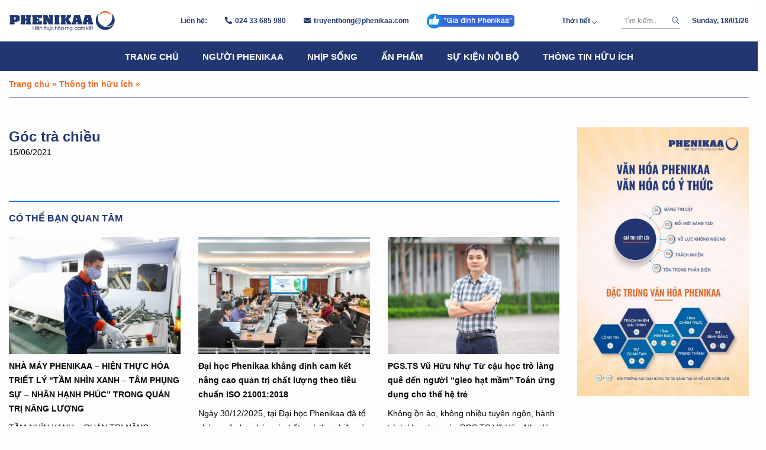

--- FILE ---
content_type: text/html; charset=UTF-8
request_url: https://giadinh.phenikaa.com/goc-tra-chieu/
body_size: 15664
content:
<!doctype html>
<html lang="en-US">
<head>
	<!-- Global site tag (gtag.js) - Google Analytics -->
<script async src="https://www.googletagmanager.com/gtag/js?id=G-3H70XGPS6K"></script>
<script>
  window.dataLayer = window.dataLayer || [];
  function gtag(){dataLayer.push(arguments);}
  gtag('js', new Date());

  gtag('config', 'G-3H70XGPS6K');
	</script>
	<!-- Hotjar Tracking Code for giadinh.phenikaa.com -->
<script>
    (function(h,o,t,j,a,r){
        h.hj=h.hj||function(){(h.hj.q=h.hj.q||[]).push(arguments)};
        h._hjSettings={hjid:2540687,hjsv:6};
        a=o.getElementsByTagName('head')[0];
        r=o.createElement('script');r.async=1;
        r.src=t+h._hjSettings.hjid+j+h._hjSettings.hjsv;
        a.appendChild(r);
    })(window,document,'https://static.hotjar.com/c/hotjar-','.js?sv=');
</script>
    <meta charset="UTF-8">
    <meta content="width=device-width, initial-scale=1, maximum-scale=3" name="viewport">
    <meta name='robots' content='index, follow, max-image-preview:large, max-snippet:-1, max-video-preview:-1' />

	<!-- This site is optimized with the Yoast SEO plugin v23.6 - https://yoast.com/wordpress/plugins/seo/ -->
	<title>Góc trà chiều - Phenikaa</title>
	<link rel="canonical" href="https://giadinh.phenikaa.com/goc-tra-chieu/" />
	<meta property="og:locale" content="en_US" />
	<meta property="og:type" content="article" />
	<meta property="og:title" content="Góc trà chiều - Phenikaa" />
	<meta property="og:description" content="Facebook Comments Box" />
	<meta property="og:url" content="https://giadinh.phenikaa.com/goc-tra-chieu/" />
	<meta property="og:site_name" content="Phenikaa" />
	<meta property="article:published_time" content="2021-06-15T02:42:30+00:00" />
	<meta property="article:modified_time" content="2021-07-15T02:42:43+00:00" />
	<meta name="author" content="Dao Hue" />
	<meta name="twitter:card" content="summary_large_image" />
	<meta name="twitter:label1" content="Written by" />
	<meta name="twitter:data1" content="Dao Hue" />
	<script type="application/ld+json" class="yoast-schema-graph">{"@context":"https://schema.org","@graph":[{"@type":"Article","@id":"https://giadinh.phenikaa.com/goc-tra-chieu/#article","isPartOf":{"@id":"https://giadinh.phenikaa.com/goc-tra-chieu/"},"author":{"name":"Dao Hue","@id":"https://giadinh.phenikaa.com/#/schema/person/32767478e661a20599f438e6caa15803"},"headline":"Góc trà chiều","datePublished":"2021-06-15T02:42:30+00:00","dateModified":"2021-07-15T02:42:43+00:00","mainEntityOfPage":{"@id":"https://giadinh.phenikaa.com/goc-tra-chieu/"},"wordCount":5,"commentCount":0,"publisher":{"@id":"https://giadinh.phenikaa.com/#organization"},"articleSection":["Thông tin hữu ích"],"inLanguage":"en-US","potentialAction":[{"@type":"CommentAction","name":"Comment","target":["https://giadinh.phenikaa.com/goc-tra-chieu/#respond"]}]},{"@type":"WebPage","@id":"https://giadinh.phenikaa.com/goc-tra-chieu/","url":"https://giadinh.phenikaa.com/goc-tra-chieu/","name":"Góc trà chiều - Phenikaa","isPartOf":{"@id":"https://giadinh.phenikaa.com/#website"},"datePublished":"2021-06-15T02:42:30+00:00","dateModified":"2021-07-15T02:42:43+00:00","breadcrumb":{"@id":"https://giadinh.phenikaa.com/goc-tra-chieu/#breadcrumb"},"inLanguage":"en-US","potentialAction":[{"@type":"ReadAction","target":["https://giadinh.phenikaa.com/goc-tra-chieu/"]}]},{"@type":"BreadcrumbList","@id":"https://giadinh.phenikaa.com/goc-tra-chieu/#breadcrumb","itemListElement":[{"@type":"ListItem","position":1,"name":"Trang chủ","item":"https://giadinh.phenikaa.com/"},{"@type":"ListItem","position":2,"name":"Thông tin hữu ích","item":"https://giadinh.phenikaa.com/thong-tin-huu-ich/"},{"@type":"ListItem","position":3,"name":"Góc trà chiều"}]},{"@type":"WebSite","@id":"https://giadinh.phenikaa.com/#website","url":"https://giadinh.phenikaa.com/","name":"Phenikaa","description":"Gia đình Phenikaa","publisher":{"@id":"https://giadinh.phenikaa.com/#organization"},"potentialAction":[{"@type":"SearchAction","target":{"@type":"EntryPoint","urlTemplate":"https://giadinh.phenikaa.com/?s={search_term_string}"},"query-input":{"@type":"PropertyValueSpecification","valueRequired":true,"valueName":"search_term_string"}}],"inLanguage":"en-US"},{"@type":"Organization","@id":"https://giadinh.phenikaa.com/#organization","name":"Phenikaa","url":"https://giadinh.phenikaa.com/","logo":{"@type":"ImageObject","inLanguage":"en-US","@id":"https://giadinh.phenikaa.com/#/schema/logo/image/","url":"https://giadinh.phenikaa.com/wp-content/uploads/2021/06/Logo-Phenikaa.png","contentUrl":"https://giadinh.phenikaa.com/wp-content/uploads/2021/06/Logo-Phenikaa.png","width":162,"height":50,"caption":"Phenikaa"},"image":{"@id":"https://giadinh.phenikaa.com/#/schema/logo/image/"}},{"@type":"Person","@id":"https://giadinh.phenikaa.com/#/schema/person/32767478e661a20599f438e6caa15803","name":"Dao Hue"}]}</script>
	<!-- / Yoast SEO plugin. -->


<link rel="alternate" type="application/rss+xml" title="Phenikaa &raquo; Góc trà chiều Comments Feed" href="https://giadinh.phenikaa.com/goc-tra-chieu/feed/" />
<link rel="alternate" title="oEmbed (JSON)" type="application/json+oembed" href="https://giadinh.phenikaa.com/wp-json/oembed/1.0/embed?url=https%3A%2F%2Fgiadinh.phenikaa.com%2Fgoc-tra-chieu%2F" />
<link rel="alternate" title="oEmbed (XML)" type="text/xml+oembed" href="https://giadinh.phenikaa.com/wp-json/oembed/1.0/embed?url=https%3A%2F%2Fgiadinh.phenikaa.com%2Fgoc-tra-chieu%2F&#038;format=xml" />
<style id='wp-img-auto-sizes-contain-inline-css' type='text/css'>
img:is([sizes=auto i],[sizes^="auto," i]){contain-intrinsic-size:3000px 1500px}
/*# sourceURL=wp-img-auto-sizes-contain-inline-css */
</style>
<style id='classic-theme-styles-inline-css' type='text/css'>
/*! This file is auto-generated */
.wp-block-button__link{color:#fff;background-color:#32373c;border-radius:9999px;box-shadow:none;text-decoration:none;padding:calc(.667em + 2px) calc(1.333em + 2px);font-size:1.125em}.wp-block-file__button{background:#32373c;color:#fff;text-decoration:none}
/*# sourceURL=/wp-includes/css/classic-themes.min.css */
</style>
<link rel='stylesheet' id='cf7-polls-css' href='https://giadinh.phenikaa.com/wp-content/plugins/contact-form-7-polls/frontend/css/cf7-polls.css' type='text/css' media='all' />
<link rel='stylesheet' id='contact-form-7-css' href='https://giadinh.phenikaa.com/wp-content/plugins/contact-form-7/includes/css/styles.css' type='text/css' media='all' />
<link rel='stylesheet' id='simple-weather-css' href='https://giadinh.phenikaa.com/wp-content/plugins/simple-weather/css/simple-weather.css' type='text/css' media='all' />
<link rel='stylesheet' id='heateor_sss_frontend_css-css' href='https://giadinh.phenikaa.com/wp-content/plugins/sassy-social-share/public/css/sassy-social-share-public.css' type='text/css' media='all' />
<style id='heateor_sss_frontend_css-inline-css' type='text/css'>
.heateor_sss_button_instagram span.heateor_sss_svg,a.heateor_sss_instagram span.heateor_sss_svg{background:radial-gradient(circle at 30% 107%,#fdf497 0,#fdf497 5%,#fd5949 45%,#d6249f 60%,#285aeb 90%)}div.heateor_sss_horizontal_sharing a.heateor_sss_button_instagram span{background:#223771!important;}div.heateor_sss_standard_follow_icons_container a.heateor_sss_button_instagram span{background:#223771}div.heateor_sss_horizontal_sharing a.heateor_sss_button_instagram span:hover{background:#223771!important;}div.heateor_sss_standard_follow_icons_container a.heateor_sss_button_instagram span:hover{background:#223771}.heateor_sss_horizontal_sharing .heateor_sss_svg,.heateor_sss_standard_follow_icons_container .heateor_sss_svg{background-color:#223771!important;background:#223771!important;color:#fff;border-width:0px;border-style:solid;border-color:transparent}.heateor_sss_horizontal_sharing .heateorSssTCBackground{color:#666}div.heateor_sss_horizontal_sharing span.heateor_sss_svg svg:hover path:not(.heateor_sss_no_fill),div.heateor_sss_horizontal_sharing span.heateor_sss_svg svg:hover ellipse, div.heateor_sss_horizontal_sharing span.heateor_sss_svg svg:hover circle, div.heateor_sss_horizontal_sharing span.heateor_sss_svg svg:hover polygon, div.heateor_sss_horizontal_sharing span.heateor_sss_svg svg:hover rect:not(.heateor_sss_no_fill){fill:#f26c26}div.heateor_sss_horizontal_sharing span.heateor_sss_svg svg:hover path.heateor_sss_svg_stroke, div.heateor_sss_horizontal_sharing span.heateor_sss_svg svg:hover rect.heateor_sss_svg_stroke{stroke:#f26c26}.heateor_sss_horizontal_sharing span.heateor_sss_svg:hover,.heateor_sss_standard_follow_icons_container span.heateor_sss_svg:hover{background-color:#223771!important;background:#223771!importantcolor:#f26c26;border-color:transparent;}.heateor_sss_vertical_sharing span.heateor_sss_svg,.heateor_sss_floating_follow_icons_container span.heateor_sss_svg{color:#fff;border-width:0px;border-style:solid;border-color:transparent;}.heateor_sss_vertical_sharing .heateorSssTCBackground{color:#666;}.heateor_sss_vertical_sharing span.heateor_sss_svg:hover,.heateor_sss_floating_follow_icons_container span.heateor_sss_svg:hover{border-color:transparent;}@media screen and (max-width:783px) {.heateor_sss_vertical_sharing{display:none!important}}
/*# sourceURL=heateor_sss_frontend_css-inline-css */
</style>
<link rel='stylesheet' id='kc-general-css' href='https://giadinh.phenikaa.com/wp-content/plugins/kingcomposer/assets/frontend/css/kingcomposer.min.css' type='text/css' media='all' />
<link rel='stylesheet' id='kc-animate-css' href='https://giadinh.phenikaa.com/wp-content/plugins/kingcomposer/assets/css/animate.css' type='text/css' media='all' />
<link rel='stylesheet' id='kc-icon-1-css' href='https://giadinh.phenikaa.com/wp-content/themes/vnthemes/css/fontawesome.pro.min.css' type='text/css' media='all' />
<link rel='stylesheet' id='kc-icon-2-css' href='https://giadinh.phenikaa.com/wp-content/plugins/kingcomposer/assets/css/icons.css' type='text/css' media='all' />
<script type="text/javascript" src="https://giadinh.phenikaa.com/wp-includes/js/jquery/jquery.min.js" id="jquery-core-js"></script>
<script type="text/javascript" src="https://giadinh.phenikaa.com/wp-includes/js/jquery/jquery-migrate.min.js" id="jquery-migrate-js"></script>
<script type="text/javascript" id="cf7-polls-js-extra">
/* <![CDATA[ */
var cf7_poll = {"ajax_url":"https://giadinh.phenikaa.com/wp-admin/admin-ajax.php"};
//# sourceURL=cf7-polls-js-extra
/* ]]> */
</script>
<script type="text/javascript" src="https://giadinh.phenikaa.com/wp-content/plugins/contact-form-7-polls/frontend/js/cf7-polls.js" id="cf7-polls-js"></script>
<link rel="https://api.w.org/" href="https://giadinh.phenikaa.com/wp-json/" /><link rel="alternate" title="JSON" type="application/json" href="https://giadinh.phenikaa.com/wp-json/wp/v2/posts/1387" /><link rel='shortlink' href='https://giadinh.phenikaa.com/?p=1387' />
<meta property="fb:app_id" content="521166019192983"/><script type="text/javascript">var kc_script_data={ajax_url:"https://giadinh.phenikaa.com/wp-admin/admin-ajax.php"}</script><style type='text/css'>
			iframe{
				max-width: 100%;
				border: 0px;
			}
		</style><link rel="icon" href="https://giadinh.phenikaa.com/wp-content/uploads/2021/06/cropped-logo-001-32x32.png" sizes="32x32" />
<link rel="icon" href="https://giadinh.phenikaa.com/wp-content/uploads/2021/06/cropped-logo-001-192x192.png" sizes="192x192" />
<link rel="apple-touch-icon" href="https://giadinh.phenikaa.com/wp-content/uploads/2021/06/cropped-logo-001-180x180.png" />
<meta name="msapplication-TileImage" content="https://giadinh.phenikaa.com/wp-content/uploads/2021/06/cropped-logo-001-270x270.png" />
		<style type="text/css" id="wp-custom-css">
			body .mlw_qmn_timer {
	right: auto !important;
	left: 15px;
	background: #223771;
}

.qsm_questions_answers_section {
	display: none !important;
}

.raplyric {
	width: 33%;
	float: left;
	padding: 10px;
}
.img-col{
	float:left;
	width:50%;
	padding:15px;
}		</style>
		    <link rel="stylesheet" type="text/css" href="https://giadinh.phenikaa.com/wp-content/themes/vnthemes/style.css" media="screen"/>

    
<style id='global-styles-inline-css' type='text/css'>
:root{--wp--preset--aspect-ratio--square: 1;--wp--preset--aspect-ratio--4-3: 4/3;--wp--preset--aspect-ratio--3-4: 3/4;--wp--preset--aspect-ratio--3-2: 3/2;--wp--preset--aspect-ratio--2-3: 2/3;--wp--preset--aspect-ratio--16-9: 16/9;--wp--preset--aspect-ratio--9-16: 9/16;--wp--preset--color--black: #000000;--wp--preset--color--cyan-bluish-gray: #abb8c3;--wp--preset--color--white: #ffffff;--wp--preset--color--pale-pink: #f78da7;--wp--preset--color--vivid-red: #cf2e2e;--wp--preset--color--luminous-vivid-orange: #ff6900;--wp--preset--color--luminous-vivid-amber: #fcb900;--wp--preset--color--light-green-cyan: #7bdcb5;--wp--preset--color--vivid-green-cyan: #00d084;--wp--preset--color--pale-cyan-blue: #8ed1fc;--wp--preset--color--vivid-cyan-blue: #0693e3;--wp--preset--color--vivid-purple: #9b51e0;--wp--preset--gradient--vivid-cyan-blue-to-vivid-purple: linear-gradient(135deg,rgb(6,147,227) 0%,rgb(155,81,224) 100%);--wp--preset--gradient--light-green-cyan-to-vivid-green-cyan: linear-gradient(135deg,rgb(122,220,180) 0%,rgb(0,208,130) 100%);--wp--preset--gradient--luminous-vivid-amber-to-luminous-vivid-orange: linear-gradient(135deg,rgb(252,185,0) 0%,rgb(255,105,0) 100%);--wp--preset--gradient--luminous-vivid-orange-to-vivid-red: linear-gradient(135deg,rgb(255,105,0) 0%,rgb(207,46,46) 100%);--wp--preset--gradient--very-light-gray-to-cyan-bluish-gray: linear-gradient(135deg,rgb(238,238,238) 0%,rgb(169,184,195) 100%);--wp--preset--gradient--cool-to-warm-spectrum: linear-gradient(135deg,rgb(74,234,220) 0%,rgb(151,120,209) 20%,rgb(207,42,186) 40%,rgb(238,44,130) 60%,rgb(251,105,98) 80%,rgb(254,248,76) 100%);--wp--preset--gradient--blush-light-purple: linear-gradient(135deg,rgb(255,206,236) 0%,rgb(152,150,240) 100%);--wp--preset--gradient--blush-bordeaux: linear-gradient(135deg,rgb(254,205,165) 0%,rgb(254,45,45) 50%,rgb(107,0,62) 100%);--wp--preset--gradient--luminous-dusk: linear-gradient(135deg,rgb(255,203,112) 0%,rgb(199,81,192) 50%,rgb(65,88,208) 100%);--wp--preset--gradient--pale-ocean: linear-gradient(135deg,rgb(255,245,203) 0%,rgb(182,227,212) 50%,rgb(51,167,181) 100%);--wp--preset--gradient--electric-grass: linear-gradient(135deg,rgb(202,248,128) 0%,rgb(113,206,126) 100%);--wp--preset--gradient--midnight: linear-gradient(135deg,rgb(2,3,129) 0%,rgb(40,116,252) 100%);--wp--preset--font-size--small: 13px;--wp--preset--font-size--medium: 20px;--wp--preset--font-size--large: 36px;--wp--preset--font-size--x-large: 42px;--wp--preset--spacing--20: 0.44rem;--wp--preset--spacing--30: 0.67rem;--wp--preset--spacing--40: 1rem;--wp--preset--spacing--50: 1.5rem;--wp--preset--spacing--60: 2.25rem;--wp--preset--spacing--70: 3.38rem;--wp--preset--spacing--80: 5.06rem;--wp--preset--shadow--natural: 6px 6px 9px rgba(0, 0, 0, 0.2);--wp--preset--shadow--deep: 12px 12px 50px rgba(0, 0, 0, 0.4);--wp--preset--shadow--sharp: 6px 6px 0px rgba(0, 0, 0, 0.2);--wp--preset--shadow--outlined: 6px 6px 0px -3px rgb(255, 255, 255), 6px 6px rgb(0, 0, 0);--wp--preset--shadow--crisp: 6px 6px 0px rgb(0, 0, 0);}:where(.is-layout-flex){gap: 0.5em;}:where(.is-layout-grid){gap: 0.5em;}body .is-layout-flex{display: flex;}.is-layout-flex{flex-wrap: wrap;align-items: center;}.is-layout-flex > :is(*, div){margin: 0;}body .is-layout-grid{display: grid;}.is-layout-grid > :is(*, div){margin: 0;}:where(.wp-block-columns.is-layout-flex){gap: 2em;}:where(.wp-block-columns.is-layout-grid){gap: 2em;}:where(.wp-block-post-template.is-layout-flex){gap: 1.25em;}:where(.wp-block-post-template.is-layout-grid){gap: 1.25em;}.has-black-color{color: var(--wp--preset--color--black) !important;}.has-cyan-bluish-gray-color{color: var(--wp--preset--color--cyan-bluish-gray) !important;}.has-white-color{color: var(--wp--preset--color--white) !important;}.has-pale-pink-color{color: var(--wp--preset--color--pale-pink) !important;}.has-vivid-red-color{color: var(--wp--preset--color--vivid-red) !important;}.has-luminous-vivid-orange-color{color: var(--wp--preset--color--luminous-vivid-orange) !important;}.has-luminous-vivid-amber-color{color: var(--wp--preset--color--luminous-vivid-amber) !important;}.has-light-green-cyan-color{color: var(--wp--preset--color--light-green-cyan) !important;}.has-vivid-green-cyan-color{color: var(--wp--preset--color--vivid-green-cyan) !important;}.has-pale-cyan-blue-color{color: var(--wp--preset--color--pale-cyan-blue) !important;}.has-vivid-cyan-blue-color{color: var(--wp--preset--color--vivid-cyan-blue) !important;}.has-vivid-purple-color{color: var(--wp--preset--color--vivid-purple) !important;}.has-black-background-color{background-color: var(--wp--preset--color--black) !important;}.has-cyan-bluish-gray-background-color{background-color: var(--wp--preset--color--cyan-bluish-gray) !important;}.has-white-background-color{background-color: var(--wp--preset--color--white) !important;}.has-pale-pink-background-color{background-color: var(--wp--preset--color--pale-pink) !important;}.has-vivid-red-background-color{background-color: var(--wp--preset--color--vivid-red) !important;}.has-luminous-vivid-orange-background-color{background-color: var(--wp--preset--color--luminous-vivid-orange) !important;}.has-luminous-vivid-amber-background-color{background-color: var(--wp--preset--color--luminous-vivid-amber) !important;}.has-light-green-cyan-background-color{background-color: var(--wp--preset--color--light-green-cyan) !important;}.has-vivid-green-cyan-background-color{background-color: var(--wp--preset--color--vivid-green-cyan) !important;}.has-pale-cyan-blue-background-color{background-color: var(--wp--preset--color--pale-cyan-blue) !important;}.has-vivid-cyan-blue-background-color{background-color: var(--wp--preset--color--vivid-cyan-blue) !important;}.has-vivid-purple-background-color{background-color: var(--wp--preset--color--vivid-purple) !important;}.has-black-border-color{border-color: var(--wp--preset--color--black) !important;}.has-cyan-bluish-gray-border-color{border-color: var(--wp--preset--color--cyan-bluish-gray) !important;}.has-white-border-color{border-color: var(--wp--preset--color--white) !important;}.has-pale-pink-border-color{border-color: var(--wp--preset--color--pale-pink) !important;}.has-vivid-red-border-color{border-color: var(--wp--preset--color--vivid-red) !important;}.has-luminous-vivid-orange-border-color{border-color: var(--wp--preset--color--luminous-vivid-orange) !important;}.has-luminous-vivid-amber-border-color{border-color: var(--wp--preset--color--luminous-vivid-amber) !important;}.has-light-green-cyan-border-color{border-color: var(--wp--preset--color--light-green-cyan) !important;}.has-vivid-green-cyan-border-color{border-color: var(--wp--preset--color--vivid-green-cyan) !important;}.has-pale-cyan-blue-border-color{border-color: var(--wp--preset--color--pale-cyan-blue) !important;}.has-vivid-cyan-blue-border-color{border-color: var(--wp--preset--color--vivid-cyan-blue) !important;}.has-vivid-purple-border-color{border-color: var(--wp--preset--color--vivid-purple) !important;}.has-vivid-cyan-blue-to-vivid-purple-gradient-background{background: var(--wp--preset--gradient--vivid-cyan-blue-to-vivid-purple) !important;}.has-light-green-cyan-to-vivid-green-cyan-gradient-background{background: var(--wp--preset--gradient--light-green-cyan-to-vivid-green-cyan) !important;}.has-luminous-vivid-amber-to-luminous-vivid-orange-gradient-background{background: var(--wp--preset--gradient--luminous-vivid-amber-to-luminous-vivid-orange) !important;}.has-luminous-vivid-orange-to-vivid-red-gradient-background{background: var(--wp--preset--gradient--luminous-vivid-orange-to-vivid-red) !important;}.has-very-light-gray-to-cyan-bluish-gray-gradient-background{background: var(--wp--preset--gradient--very-light-gray-to-cyan-bluish-gray) !important;}.has-cool-to-warm-spectrum-gradient-background{background: var(--wp--preset--gradient--cool-to-warm-spectrum) !important;}.has-blush-light-purple-gradient-background{background: var(--wp--preset--gradient--blush-light-purple) !important;}.has-blush-bordeaux-gradient-background{background: var(--wp--preset--gradient--blush-bordeaux) !important;}.has-luminous-dusk-gradient-background{background: var(--wp--preset--gradient--luminous-dusk) !important;}.has-pale-ocean-gradient-background{background: var(--wp--preset--gradient--pale-ocean) !important;}.has-electric-grass-gradient-background{background: var(--wp--preset--gradient--electric-grass) !important;}.has-midnight-gradient-background{background: var(--wp--preset--gradient--midnight) !important;}.has-small-font-size{font-size: var(--wp--preset--font-size--small) !important;}.has-medium-font-size{font-size: var(--wp--preset--font-size--medium) !important;}.has-large-font-size{font-size: var(--wp--preset--font-size--large) !important;}.has-x-large-font-size{font-size: var(--wp--preset--font-size--x-large) !important;}
/*# sourceURL=global-styles-inline-css */
</style>
<link rel='stylesheet' id='dashicons-css' href='https://giadinh.phenikaa.com/wp-includes/css/dashicons.min.css' type='text/css' media='all' />
<link rel='stylesheet' id='thickbox-css' href='https://giadinh.phenikaa.com/wp-includes/js/thickbox/thickbox.css' type='text/css' media='all' />
<link rel='stylesheet' id='fancybox-css' href='https://giadinh.phenikaa.com/wp-content/themes/vnthemes/css/fancybox.min.css' type='text/css' media='' />
</head>
    

<body class="wp-singular post-template-default single single-post postid-1387 single-format-standard wp-custom-logo wp-theme-vnthemes kc-elm kc-css-system">
    
    
    <style type="text/css">@media only screen and (min-width: 1000px) and (max-width: 5000px){body.kc-css-system .kc-css-194269{width: 20%;}body.kc-css-system .kc-css-738346{width: 50%;}body.kc-css-system .kc-css-928617{width: 30%;}}body.kc-css-system .kc-css-53000{background: #ffffff;position: relative;}body.kc-css-system .kc-css-53000 >.kc-container{display: flex;flex-flow: wrap;align-items: center;}body.kc-css-system .kc-css-571835{width: auto;}body.kc-css-system .kc-css-513704 .icon{color: #b0b0b0;font-size: 30px;}body.kc-css-system .kc-css-513704{display: none;margin-left: auto;width: auto;}body.kc-css-system .kc-css-348408 .icon{color: #223771;font-size: 24px;}body.kc-css-system .kc-css-348408{display: none;margin-left: 20px;width: auto;}body.kc-css-system .kc-css-919816 .icon{color: #f26c26;font-size: 30px;}body.kc-css-system .kc-css-919816{display: none;margin-left: 20px;width: auto;}body.kc-css-system .kc-css-294839 i::before{font-family: FontAwesome;}body.kc-css-system .kc-css-294839 i{color: #223771;font-size: 12px;margin-right: 5px;}body.kc-css-system .kc-css-294839 .title{color: #223771;font-size: 12px;font-weight: 700;}body.kc-css-system .kc-css-294839 .item{display: flex;float: left;margin-left: 30px;}body.kc-css-system .kc-css-294839{display: flex;flex-flow: wrap;justify-content: center;align-items: center;white-space: nowrap;width: auto;flex: 1;}body.kc-css-system .kc-css-925336{position: relative;max-width: 360px;padding-top: 10px;padding-bottom: 10px;margin-left: auto;width: auto;}body.kc-css-system .kc-css-924575 .icon{font-size: 10px;margin-top: 3px;margin-left: 3px;}body.kc-css-system .kc-css-924575 .type{color: #223771;font-size: 12px;font-weight: 700;}body.kc-css-system .kc-css-924575{display: flex;align-items: center;width: auto;}body.kc-css-system .kc-css-734291 .icon{color: #dd3333;font-size: 24px;margin-top: 3px;margin-left: 3px;}body.kc-css-system .kc-css-734291 .type{color: #223771;font-size: 12px;font-weight: 700;}body.kc-css-system .kc-css-734291{display: none;align-items: center;width: auto;}body.kc-css-system .kc-css-800027{position: absolute;display: flex;width: 300px;background: #ffffff;border: 1px solid #f5f5f5;border-radius: 5px 5px 5px 5px;padding: 10px 10px 10px 10px;margin-top: 10px;top: 100%;left: 50%;transform: translateX(-50%);z-index: -1;}body.kc-css-system .kc-css-794198{margin-left: 40px;width: 100px;}body.kc-css-system .kc-css-422078 .type{color: #223771;font-size: 12px;font-weight: 700;}body.kc-css-system .kc-css-422078{margin-left: 20px;width: auto;}body.kc-css-system .kc-css-975117{background: #223771;}body.kc-css-system .kc-css-586414 .vnt_nav{display: flex;flex-flow: wrap;justify-content: center;align-items: center;}body.kc-css-system .kc-css-586414 .vnt_nav>li{position: relative;display: flex;float: left;flex-flow: wrap;align-items: center;}body.kc-css-system .kc-css-586414 .vnt_nav>li>a{color: #ffffff;font-size: 15px;line-height: 50px;font-weight: 700;text-transform: uppercase;position: relative;display: flex;float: left;width: 100%;height: 50px;padding-right: 20px;padding-left: 20px;}body.kc-css-system .kc-css-586414 .vnt_nav>li>a:hover{color: #f58220;}body.kc-css-system .kc-css-586414 .vnt_nav>li.current-menu-item>a,body.kc-css-system .kc-css-586414 .vnt_nav>li.current-menu-ancestor>a{color: #f58220;}body.kc-css-system .kc-css-586414 .sub-menu{display: flex;flex-flow: wrap;}body.kc-css-system .kc-css-586414 .sub-menu li{position: relative;display: flex;width: 100%;background-color: #ffffff;flex-flow: wrap;}body.kc-css-system .kc-css-586414 .sub-menu li a{font-weight: 700;float: left;width: 100%;padding: 10px 15px 10px 15px;}body.kc-css-system .kc-css-586414 .close_menu{display: none;}@media only screen and (max-width: 1024px){body.kc-css-system .kc-css-53000{position: fixed;box-shadow: 0px 0px 5px 0px rgba(0,0,0,0.15);;top: 0;left: 0;z-index: 99;}body.kc-css-system .kc-css-513704{display: flex;}body.kc-css-system .kc-css-348408{display: flex;}body.kc-css-system .kc-css-919816{display: flex;}body.kc-css-system .kc-css-294839{display: none;}body.kc-css-system .kc-css-925336{background: #ffffff;position: absolute;display: flex !important;padding-right: 15px;padding-left: 15px;flex-flow: wrap;justify-content: space-between;top: 100%;box-shadow: 0px 0px 5px 0px rgba(0,0,0,0.5);}body.kc-css-system .kc-css-734291{display: flex;}body.kc-css-system .kc-css-800027{position: initial;width: 100%;border: 0px hidden #ffffff;padding: 0px 0px 0px 0px;left: 0;transform: inherit;z-index: 9;visibility: visible;opacity: 1;}body.kc-css-system .kc-css-794198{display: none;}body.kc-css-system .kc-css-422078{display: none;}body.kc-css-system .kc-css-586414 .vnt_nav{height: 100%;flex-flow: wrap;align-items: baseline;align-content: flex-start;overflow-y: auto;}body.kc-css-system .kc-css-586414 .vnt_nav>li{width: 100%;border-top: 1px solid #dcdcdc;;}body.kc-css-system .kc-css-586414 .vnt_nav>li>a{color: #223771;}body.kc-css-system .kc-css-586414 .sub-menu{width: 100%;background-color: #f8f8f8;}body.kc-css-system .kc-css-586414 .sub-menu li{background-color: rgba(255, 255, 255, 0);border-top: 1px solid #dcdcdc;;}body.kc-css-system .kc-css-586414 .sub-menu li a{padding-left: 30px;}body.kc-css-system .kc-css-586414 .close_menu{color: #dd3333;font-size: 30px;display: flex;height: 50px;background: transparent url(https://giadinh.phenikaa.com/wp-content/uploads/2021/06/Logo-Phenikaa.png) top 5px left 20px/auto 40px no-repeat scroll;padding-right: 15px;justify-content: flex-end;align-items: center;}body.kc-css-system .kc-css-586414 .toggler{padding-right: 15px;padding-left: 30px;}body.kc-css-system .kc-css-586414{background: #ffffff;position: fixed;height: 100%;top: 0;left: 0;}}</style>
    <section id="main_header" class="kc-elm kc-css-53000 kc_row vnt_section hide_col">
        <div class="kc-row-container kc-container vnt_col">
        	<div  class="kc-elm kc-css-571835 vnt_image">
        <div class="thumb">
        <img src="https://giadinh.phenikaa.com/wp-content/uploads/2021/06/logoheader-180x40xc.png" alt="">
    </div>
                        <a href="https://giadinh.phenikaa.com/" title="Trang chủ" class="link"><span class="link_title">Trang chủ</span></a>
    </div>
<div  class="kc-elm kc-css-513704 vnt_title"  >
            
        <i class="icon fa-cloud-sun-rain"></i><button type="button" class="link" data-toggle="modal" data-target="#header_thoitiet"></button>        
    
    </div>

<div  class="kc-elm kc-css-348408 vnt_title"  >
            
        <i class="icon fa-user"></i><a href="https://giadinh.phenikaa.com/wp-login.php" class="link " title="Đăng nhập / Tài khoản" >Đăng nhập / Tài khoản</a>        
    
    </div>

<div  class="kc-elm kc-css-919816 vnt_title"  >
            
        <i class="icon fa-stream"></i><button type="button" class="link" data-toggle="modal" data-target="#menu_header"></button>        
    
    </div>


	<div  class="kc-elm kc-css-294839 vnt_list">

    <div class="item item_1">
    <div class="title">Liên hệ:</div>    </div>

    <div class="item item_2">
    <i class="icon fa-phone"></i><div class="title">024 33 685 980</div>    </div>

    <div class="item item_3">
    <i class="icon fa-envelope"></i><div class="title">truyenthong@phenikaa.com</div>    </div>

    <div class="item item_4">
    <div class="thumb"><img src="https://giadinh.phenikaa.com/wp-content/uploads/2021/06/header-like-facebook.png" alt="Like"></div><a href="https://www.facebook.com/GiadinhPhenikaa" title=""  target=_blank class="link"></a>    </div>
</div>

    <div id="header_thoitiet"  class="kc-elm kc-css-925336 vnt_element">
    
<div  class="kc-elm kc-css-924575 vnt_title"  >
            
        <div class="type">Thời tiết</div><i class="icon fa-chevron-down"></i>        
    
    </div>

<div  class="kc-elm kc-css-734291 vnt_title"  >
            
        <i class="icon fa-times"></i><button type="button" class="link" data-toggle="modal" data-target="#header_thoitiet"></button>        
    
    </div>
<div id=thoi_tiet class="kc-elm kc-css-800027 vntabs thoi_tiet">
    <ul class="vntabs_nav ">  
        <li class="vntabs_item vntabs_nav_item"><div class="title">Hà Nội</div></li><li class="vntabs_item vntabs_nav_item"><div class="title">Đà Nẵng</div></li><li class="vntabs_item vntabs_nav_item"><div class="title">Huế</div></li><li class="vntabs_item vntabs_nav_item"><div class="title">TP Hồ Chí Minh</div></li><li class="vntabs_item vntabs_nav_item"><div class="title">Đồng Nai</div></li>    </ul>
    <div class="kc-elm vntabs_content">
        <div class="kc-elm kc-css-845603 vntabs_cont">
    <div  class="kc-elm kc-css-932166 vnt_editor">
<div id="simple-weather--cdac7945c36c5e436b82c25d0743a82f" class="simple-weather simple-weather--vue" :style="atts.inline_css">
  <template v-if="style !== 'widget'">
    <span v-if="hasCurrentWeather()" class="simple-weather__day simple-weather__day--current">
      <span v-if="filter_var(atts.show_units)" class="simple-weather__date">{{current_weather.dt | momentjs( atts.date )}}</span>
      <i class="sw" :class="getWeatherIcon(current_weather)"></i>
      <em class="simple-weather__temp">{{current_weather.temp | temp}} &deg;<template v-if="filter_var(atts.show_units)">{{units}}</template>
      </em>
    </span>
    <template v-if="weather_feed">
      <span v-for="(day, index) in weather_feed" v-if="isDayVisible(index, day)" class="simple-weather__day">
        <span v-if="filter_var(atts.show_units)" class="simple-weather__date">{{day.dt | momentjs(atts.date)}}</span>
        <i class="sw" :class="getWeatherIcon(day)"></i>
        <em class="simple-weather__temp">{{day.temp | temp}} &deg;<em class="simple-weather__temp-min" v-if="filter_var(atts.night)">{{day.temp_min | temp}} &deg;</em><template v-if="filter_var(atts.show_units)">{{units}}</template></em>
      </span>
    </template>
    <template v-else>
      <span v-html="error" class="error"></span>
    </template>
  </template>
  <template v-else>
    <div class="simple-weather-widget" v-if="current_weather.name || weather_feed" :class="atts.inline_css ? 'simple-weather-widget--bg' : ''">
      <h4 class='widget_title' v-if="atts.title || current_weather.name" v-text="atts.title ? atts.title : current_weather.name"></h4>
      <div class="temp">
        <span v-if="current_weather.temp" class="degrees">{{current_weather.temp | temp}} &deg;</span>
        <span class="details">
          <template v-if="current_weather.humidity">Humidity: <em class="float-right">{{current_weather.humidity}}%</em><br></template>
          <template v-if="current_weather.clouds">Clouds: <em class="float-right">{{current_weather.clouds}}%</em><br></template>
          <template v-if="current_weather.wind">Wind <small>({{current_weather.wind.deg}})</small>:
          <em class="float-right">{{current_weather.wind.speed}}<small>{{units_wind}}</small></em></template>
        </span>
      </div>
      <div class="summary">{{current_weather.desc}}</div>
      <div class="simple-weather-table" v-if="weather_feed">
        <div v-for="(day, index) in weather_feed" v-if="index < atts.days" class="simple-weather-table__row">
					<div class="simple-weather-table__date">{{day.dt | momentjs(atts.date)}}</div>
					<div class="simple-weather-table__icon"><i class="sw" :class="getWeatherIcon(day)"></i></div>
					<div class="simple-weather-table__temp">
            {{day.temp | temp}}&deg;
            <span class="simple-weather-table__temp-min">{{day.temp_min | temp}} &deg;</span>
          </div>
        </div>
      </div>
    </div>
  </template>
</div>

</div>
</div>
<div class="kc-elm kc-css-519781 vntabs_cont">
    <div  class="kc-elm kc-css-96266 vnt_editor">
<div id="simple-weather--e951fe127258f650826338dc219ea0f8" class="simple-weather simple-weather--vue" :style="atts.inline_css">
  <template v-if="style !== 'widget'">
    <span v-if="hasCurrentWeather()" class="simple-weather__day simple-weather__day--current">
      <span v-if="filter_var(atts.show_units)" class="simple-weather__date">{{current_weather.dt | momentjs( atts.date )}}</span>
      <i class="sw" :class="getWeatherIcon(current_weather)"></i>
      <em class="simple-weather__temp">{{current_weather.temp | temp}} &deg;<template v-if="filter_var(atts.show_units)">{{units}}</template>
      </em>
    </span>
    <template v-if="weather_feed">
      <span v-for="(day, index) in weather_feed" v-if="isDayVisible(index, day)" class="simple-weather__day">
        <span v-if="filter_var(atts.show_units)" class="simple-weather__date">{{day.dt | momentjs(atts.date)}}</span>
        <i class="sw" :class="getWeatherIcon(day)"></i>
        <em class="simple-weather__temp">{{day.temp | temp}} &deg;<em class="simple-weather__temp-min" v-if="filter_var(atts.night)">{{day.temp_min | temp}} &deg;</em><template v-if="filter_var(atts.show_units)">{{units}}</template></em>
      </span>
    </template>
    <template v-else>
      <span v-html="error" class="error"></span>
    </template>
  </template>
  <template v-else>
    <div class="simple-weather-widget" v-if="current_weather.name || weather_feed" :class="atts.inline_css ? 'simple-weather-widget--bg' : ''">
      <h4 class='widget_title' v-if="atts.title || current_weather.name" v-text="atts.title ? atts.title : current_weather.name"></h4>
      <div class="temp">
        <span v-if="current_weather.temp" class="degrees">{{current_weather.temp | temp}} &deg;</span>
        <span class="details">
          <template v-if="current_weather.humidity">Humidity: <em class="float-right">{{current_weather.humidity}}%</em><br></template>
          <template v-if="current_weather.clouds">Clouds: <em class="float-right">{{current_weather.clouds}}%</em><br></template>
          <template v-if="current_weather.wind">Wind <small>({{current_weather.wind.deg}})</small>:
          <em class="float-right">{{current_weather.wind.speed}}<small>{{units_wind}}</small></em></template>
        </span>
      </div>
      <div class="summary">{{current_weather.desc}}</div>
      <div class="simple-weather-table" v-if="weather_feed">
        <div v-for="(day, index) in weather_feed" v-if="index < atts.days" class="simple-weather-table__row">
					<div class="simple-weather-table__date">{{day.dt | momentjs(atts.date)}}</div>
					<div class="simple-weather-table__icon"><i class="sw" :class="getWeatherIcon(day)"></i></div>
					<div class="simple-weather-table__temp">
            {{day.temp | temp}}&deg;
            <span class="simple-weather-table__temp-min">{{day.temp_min | temp}} &deg;</span>
          </div>
        </div>
      </div>
    </div>
  </template>
</div>
</div>
</div>
<div class="kc-elm kc-css-409013 vntabs_cont">
    <div  class="kc-elm kc-css-975382 vnt_editor">
<div id="simple-weather--712316f56cabb2b8fe688a5f72d244eb" class="simple-weather simple-weather--vue" :style="atts.inline_css">
  <template v-if="style !== 'widget'">
    <span v-if="hasCurrentWeather()" class="simple-weather__day simple-weather__day--current">
      <span v-if="filter_var(atts.show_units)" class="simple-weather__date">{{current_weather.dt | momentjs( atts.date )}}</span>
      <i class="sw" :class="getWeatherIcon(current_weather)"></i>
      <em class="simple-weather__temp">{{current_weather.temp | temp}} &deg;<template v-if="filter_var(atts.show_units)">{{units}}</template>
      </em>
    </span>
    <template v-if="weather_feed">
      <span v-for="(day, index) in weather_feed" v-if="isDayVisible(index, day)" class="simple-weather__day">
        <span v-if="filter_var(atts.show_units)" class="simple-weather__date">{{day.dt | momentjs(atts.date)}}</span>
        <i class="sw" :class="getWeatherIcon(day)"></i>
        <em class="simple-weather__temp">{{day.temp | temp}} &deg;<em class="simple-weather__temp-min" v-if="filter_var(atts.night)">{{day.temp_min | temp}} &deg;</em><template v-if="filter_var(atts.show_units)">{{units}}</template></em>
      </span>
    </template>
    <template v-else>
      <span v-html="error" class="error"></span>
    </template>
  </template>
  <template v-else>
    <div class="simple-weather-widget" v-if="current_weather.name || weather_feed" :class="atts.inline_css ? 'simple-weather-widget--bg' : ''">
      <h4 class='widget_title' v-if="atts.title || current_weather.name" v-text="atts.title ? atts.title : current_weather.name"></h4>
      <div class="temp">
        <span v-if="current_weather.temp" class="degrees">{{current_weather.temp | temp}} &deg;</span>
        <span class="details">
          <template v-if="current_weather.humidity">Humidity: <em class="float-right">{{current_weather.humidity}}%</em><br></template>
          <template v-if="current_weather.clouds">Clouds: <em class="float-right">{{current_weather.clouds}}%</em><br></template>
          <template v-if="current_weather.wind">Wind <small>({{current_weather.wind.deg}})</small>:
          <em class="float-right">{{current_weather.wind.speed}}<small>{{units_wind}}</small></em></template>
        </span>
      </div>
      <div class="summary">{{current_weather.desc}}</div>
      <div class="simple-weather-table" v-if="weather_feed">
        <div v-for="(day, index) in weather_feed" v-if="index < atts.days" class="simple-weather-table__row">
					<div class="simple-weather-table__date">{{day.dt | momentjs(atts.date)}}</div>
					<div class="simple-weather-table__icon"><i class="sw" :class="getWeatherIcon(day)"></i></div>
					<div class="simple-weather-table__temp">
            {{day.temp | temp}}&deg;
            <span class="simple-weather-table__temp-min">{{day.temp_min | temp}} &deg;</span>
          </div>
        </div>
      </div>
    </div>
  </template>
</div>

</div>
</div>
<div class="kc-elm kc-css-199537 vntabs_cont">
    <div  class="kc-elm kc-css-666263 vnt_editor">
<div id="simple-weather--9d1bb51bcebb48af1a4384cb60949583" class="simple-weather simple-weather--vue" :style="atts.inline_css">
  <template v-if="style !== 'widget'">
    <span v-if="hasCurrentWeather()" class="simple-weather__day simple-weather__day--current">
      <span v-if="filter_var(atts.show_units)" class="simple-weather__date">{{current_weather.dt | momentjs( atts.date )}}</span>
      <i class="sw" :class="getWeatherIcon(current_weather)"></i>
      <em class="simple-weather__temp">{{current_weather.temp | temp}} &deg;<template v-if="filter_var(atts.show_units)">{{units}}</template>
      </em>
    </span>
    <template v-if="weather_feed">
      <span v-for="(day, index) in weather_feed" v-if="isDayVisible(index, day)" class="simple-weather__day">
        <span v-if="filter_var(atts.show_units)" class="simple-weather__date">{{day.dt | momentjs(atts.date)}}</span>
        <i class="sw" :class="getWeatherIcon(day)"></i>
        <em class="simple-weather__temp">{{day.temp | temp}} &deg;<em class="simple-weather__temp-min" v-if="filter_var(atts.night)">{{day.temp_min | temp}} &deg;</em><template v-if="filter_var(atts.show_units)">{{units}}</template></em>
      </span>
    </template>
    <template v-else>
      <span v-html="error" class="error"></span>
    </template>
  </template>
  <template v-else>
    <div class="simple-weather-widget" v-if="current_weather.name || weather_feed" :class="atts.inline_css ? 'simple-weather-widget--bg' : ''">
      <h4 class='widget_title' v-if="atts.title || current_weather.name" v-text="atts.title ? atts.title : current_weather.name"></h4>
      <div class="temp">
        <span v-if="current_weather.temp" class="degrees">{{current_weather.temp | temp}} &deg;</span>
        <span class="details">
          <template v-if="current_weather.humidity">Humidity: <em class="float-right">{{current_weather.humidity}}%</em><br></template>
          <template v-if="current_weather.clouds">Clouds: <em class="float-right">{{current_weather.clouds}}%</em><br></template>
          <template v-if="current_weather.wind">Wind <small>({{current_weather.wind.deg}})</small>:
          <em class="float-right">{{current_weather.wind.speed}}<small>{{units_wind}}</small></em></template>
        </span>
      </div>
      <div class="summary">{{current_weather.desc}}</div>
      <div class="simple-weather-table" v-if="weather_feed">
        <div v-for="(day, index) in weather_feed" v-if="index < atts.days" class="simple-weather-table__row">
					<div class="simple-weather-table__date">{{day.dt | momentjs(atts.date)}}</div>
					<div class="simple-weather-table__icon"><i class="sw" :class="getWeatherIcon(day)"></i></div>
					<div class="simple-weather-table__temp">
            {{day.temp | temp}}&deg;
            <span class="simple-weather-table__temp-min">{{day.temp_min | temp}} &deg;</span>
          </div>
        </div>
      </div>
    </div>
  </template>
</div>

</div>
</div>
<div class="kc-elm kc-css-321928 vntabs_cont">
    <div  class="kc-elm kc-css-874522 vnt_editor">
<div id="simple-weather--8e614a8ff0db3a80c16f683713caf0c9" class="simple-weather simple-weather--vue" :style="atts.inline_css">
  <template v-if="style !== 'widget'">
    <span v-if="hasCurrentWeather()" class="simple-weather__day simple-weather__day--current">
      <span v-if="filter_var(atts.show_units)" class="simple-weather__date">{{current_weather.dt | momentjs( atts.date )}}</span>
      <i class="sw" :class="getWeatherIcon(current_weather)"></i>
      <em class="simple-weather__temp">{{current_weather.temp | temp}} &deg;<template v-if="filter_var(atts.show_units)">{{units}}</template>
      </em>
    </span>
    <template v-if="weather_feed">
      <span v-for="(day, index) in weather_feed" v-if="isDayVisible(index, day)" class="simple-weather__day">
        <span v-if="filter_var(atts.show_units)" class="simple-weather__date">{{day.dt | momentjs(atts.date)}}</span>
        <i class="sw" :class="getWeatherIcon(day)"></i>
        <em class="simple-weather__temp">{{day.temp | temp}} &deg;<em class="simple-weather__temp-min" v-if="filter_var(atts.night)">{{day.temp_min | temp}} &deg;</em><template v-if="filter_var(atts.show_units)">{{units}}</template></em>
      </span>
    </template>
    <template v-else>
      <span v-html="error" class="error"></span>
    </template>
  </template>
  <template v-else>
    <div class="simple-weather-widget" v-if="current_weather.name || weather_feed" :class="atts.inline_css ? 'simple-weather-widget--bg' : ''">
      <h4 class='widget_title' v-if="atts.title || current_weather.name" v-text="atts.title ? atts.title : current_weather.name"></h4>
      <div class="temp">
        <span v-if="current_weather.temp" class="degrees">{{current_weather.temp | temp}} &deg;</span>
        <span class="details">
          <template v-if="current_weather.humidity">Humidity: <em class="float-right">{{current_weather.humidity}}%</em><br></template>
          <template v-if="current_weather.clouds">Clouds: <em class="float-right">{{current_weather.clouds}}%</em><br></template>
          <template v-if="current_weather.wind">Wind <small>({{current_weather.wind.deg}})</small>:
          <em class="float-right">{{current_weather.wind.speed}}<small>{{units_wind}}</small></em></template>
        </span>
      </div>
      <div class="summary">{{current_weather.desc}}</div>
      <div class="simple-weather-table" v-if="weather_feed">
        <div v-for="(day, index) in weather_feed" v-if="index < atts.days" class="simple-weather-table__row">
					<div class="simple-weather-table__date">{{day.dt | momentjs(atts.date)}}</div>
					<div class="simple-weather-table__icon"><i class="sw" :class="getWeatherIcon(day)"></i></div>
					<div class="simple-weather-table__temp">
            {{day.temp | temp}}&deg;
            <span class="simple-weather-table__temp-min">{{day.temp_min | temp}} &deg;</span>
          </div>
        </div>
      </div>
    </div>
  </template>
</div>

</div>
</div>
    </div>
</div>
    </div>



	<div class="widget widget_search kc-elm kc-css-794198"><form role="search" method="GET" class="kc-elm search_form" action="https://giadinh.phenikaa.com">
	<input value="" name="s" id="search_field" class="search_field" type="search" placeholder="Tìm kiếm.." aria-label="Tìm kiếm">
    <button type="submit" class="search_submit"><i class="fa-search"></i></button>
</form></div>
<div  class="kc-elm kc-css-422078 vnt_title"  >
            
        <div class="type">Sunday, 18/01/26</div>        
    
    </div>


        </div>
    </section>


    <section id="main_menu" class="kc-elm kc-css-975117 kc_row vnt_section hide_col">
        <div class="kc-row-container kc-container vnt_col">
        	<div id="menu_header"  class="kc-elm kc-css-586414 vnt_menu">
        <a class="close_menu" href="#" onclick="" data-toggle="modal" data-target="#menu_header">
        <i class="fa-times"></i>
    </a>
            <ul id="nav_header" class="vnt_nav nav_header"><li id="menu-item-59" class="menu-item menu-item-type-post_type menu-item-object-page menu-item-home menu-item-59"><a href="https://giadinh.phenikaa.com/">Trang chủ</a></li>
<li id="menu-item-61" class="menu-item menu-item-type-taxonomy menu-item-object-category menu-item-has-children menu-item-61"><a href="https://giadinh.phenikaa.com/nguoi-phenikaa/">Người Phenikaa</a>
<ul class="sub-menu">
	<li id="menu-item-344" class="menu-item menu-item-type-custom menu-item-object-custom menu-item-344"><a href="https://giadinh.phenikaa.com/nguoi-phenikaa/chan-dung-nguoi-phenikaa/">Chân dung người Phenikaa</a></li>
	<li id="menu-item-345" class="menu-item menu-item-type-custom menu-item-object-custom menu-item-has-children menu-item-345"><a href="https://giadinh.phenikaa.com/nguoi-phenikaa/van-hoa/">Văn hóa Phenikaa</a>
	<ul class="sub-menu">
		<li id="menu-item-346" class="menu-item menu-item-type-custom menu-item-object-custom menu-item-346"><a href="https://giadinh.phenikaa.com/van-hoa-phenikaa/">Giới thiệu chung về văn hóa Phenikaa</a></li>
		<li id="menu-item-347" class="menu-item menu-item-type-custom menu-item-object-custom menu-item-347"><a href="https://giadinh.phenikaa.com/nguoi-phenikaa/van-hoa/van-hoa-doc/">Văn hóa đọc</a></li>
		<li id="menu-item-348" class="menu-item menu-item-type-custom menu-item-object-custom menu-item-348"><a href="https://giadinh.phenikaa.com/nguoi-phenikaa/van-hoa/van-hoa-phan-bien/">Văn hóa phản biện</a></li>
		<li id="menu-item-349" class="menu-item menu-item-type-custom menu-item-object-custom menu-item-349"><a href="https://giadinh.phenikaa.com/nguoi-phenikaa/van-hoa/van-hoa-hoc-tap/">Văn hóa học tập</a></li>
		<li id="menu-item-350" class="menu-item menu-item-type-custom menu-item-object-custom menu-item-350"><a href="https://giadinh.phenikaa.com/nguoi-phenikaa/van-hoa/van-hoa-nhan-van/">Văn hóa nhân văn</a></li>
	</ul>
</li>
</ul>
</li>
<li id="menu-item-62" class="menu-item menu-item-type-taxonomy menu-item-object-category menu-item-has-children menu-item-62"><a href="https://giadinh.phenikaa.com/nhip-song/">Nhịp sống</a>
<ul class="sub-menu">
	<li id="menu-item-351" class="menu-item menu-item-type-custom menu-item-object-custom menu-item-has-children menu-item-351"><a href="https://giadinh.phenikaa.com/nhip-song/tin-tuc/">Tin tức</a>
	<ul class="sub-menu">
		<li id="menu-item-352" class="menu-item menu-item-type-custom menu-item-object-custom menu-item-352"><a href="https://giadinh.phenikaa.com/nhip-song/tin-tuc/tin-tap-doan/">Tin tập đoàn</a></li>
		<li id="menu-item-353" class="menu-item menu-item-type-custom menu-item-object-custom menu-item-353"><a href="https://giadinh.phenikaa.com/nhip-song/tin-tuc/tin-don-vi-thanh-vien/">Tin đơn vị thành viên</a></li>
	</ul>
</li>
	<li id="menu-item-241" class="menu-item menu-item-type-taxonomy menu-item-object-category menu-item-has-children menu-item-241"><a href="https://giadinh.phenikaa.com/nhip-song/anh/">Ảnh</a>
	<ul class="sub-menu">
		<li id="menu-item-30757" class="menu-item menu-item-type-taxonomy menu-item-object-category menu-item-30757"><a href="https://giadinh.phenikaa.com/nhip-song/anh/nam-2025/">Năm 2025</a></li>
		<li id="menu-item-23798" class="menu-item menu-item-type-custom menu-item-object-custom menu-item-23798"><a href="https://giadinh.phenikaa.com/nhip-song/anh/2024-anh/">Năm 2024</a></li>
		<li id="menu-item-23799" class="menu-item menu-item-type-custom menu-item-object-custom menu-item-23799"><a href="https://giadinh.phenikaa.com/nhip-song/anh/nam-2023/">Năm 2023</a></li>
		<li id="menu-item-6454" class="menu-item menu-item-type-taxonomy menu-item-object-category menu-item-6454"><a href="https://giadinh.phenikaa.com/nhip-song/anh/anh-2022/">Năm 2022</a></li>
		<li id="menu-item-536" class="menu-item menu-item-type-taxonomy menu-item-object-category menu-item-536"><a href="https://giadinh.phenikaa.com/nhip-song/anh/anh-2021/">Năm 2021</a></li>
		<li id="menu-item-535" class="menu-item menu-item-type-taxonomy menu-item-object-category menu-item-535"><a href="https://giadinh.phenikaa.com/nhip-song/anh/anh-2020/">Năm 2020</a></li>
		<li id="menu-item-534" class="menu-item menu-item-type-taxonomy menu-item-object-category menu-item-534"><a href="https://giadinh.phenikaa.com/nhip-song/anh/anh-2019/">Năm 2019</a></li>
		<li id="menu-item-533" class="menu-item menu-item-type-taxonomy menu-item-object-category menu-item-533"><a href="https://giadinh.phenikaa.com/nhip-song/anh/anh-2018/">Năm 2018</a></li>
		<li id="menu-item-532" class="menu-item menu-item-type-taxonomy menu-item-object-category menu-item-532"><a href="https://giadinh.phenikaa.com/nhip-song/anh/anh-2017/">Năm 2017</a></li>
		<li id="menu-item-531" class="menu-item menu-item-type-taxonomy menu-item-object-category menu-item-531"><a href="https://giadinh.phenikaa.com/nhip-song/anh/anh-2010-2016/">Năm 2010-2016</a></li>
	</ul>
</li>
	<li id="menu-item-242" class="menu-item menu-item-type-taxonomy menu-item-object-category menu-item-has-children menu-item-242"><a href="https://giadinh.phenikaa.com/nhip-song/video/">Video</a>
	<ul class="sub-menu">
		<li id="menu-item-530" class="menu-item menu-item-type-taxonomy menu-item-object-category menu-item-530"><a href="https://giadinh.phenikaa.com/nhip-song/video/tap-doan-phenikaa/">Tập đoàn Phenikaa</a></li>
		<li id="menu-item-529" class="menu-item menu-item-type-taxonomy menu-item-object-category menu-item-529"><a href="https://giadinh.phenikaa.com/nhip-song/video/cong-nghe/">Công nghệ</a></li>
		<li id="menu-item-528" class="menu-item menu-item-type-taxonomy menu-item-object-category menu-item-528"><a href="https://giadinh.phenikaa.com/nhip-song/video/cong-nghiep/">Công nghiệp</a></li>
		<li id="menu-item-527" class="menu-item menu-item-type-taxonomy menu-item-object-category menu-item-527"><a href="https://giadinh.phenikaa.com/nhip-song/video/giao-duc-dao-tao/">Giáo dục đào tạo</a></li>
		<li id="menu-item-526" class="menu-item menu-item-type-taxonomy menu-item-object-category menu-item-526"><a href="https://giadinh.phenikaa.com/nhip-song/video/nghien-cuu-khoa-hoc/">Nghiên cứu khoa học</a></li>
		<li id="menu-item-525" class="menu-item menu-item-type-taxonomy menu-item-object-category menu-item-525"><a href="https://giadinh.phenikaa.com/nhip-song/video/van-hoa-phenikaa-video/">Văn hóa Phenikaa</a></li>
		<li id="menu-item-23802" class="menu-item menu-item-type-taxonomy menu-item-object-category menu-item-23802"><a href="https://giadinh.phenikaa.com/nhip-song/video/cham-soc-suc-khoe-phenikaa/">Chăm sóc sức khỏe Phenikaa</a></li>
		<li id="menu-item-23801" class="menu-item menu-item-type-taxonomy menu-item-object-category menu-item-23801"><a href="https://giadinh.phenikaa.com/nhip-song/video/ban-tin-chuyen-dong-phenikaa-video/">Chuyển động Phenikaa</a></li>
		<li id="menu-item-23800" class="menu-item menu-item-type-taxonomy menu-item-object-category menu-item-23800"><a href="https://giadinh.phenikaa.com/nhip-song/video/podcast-phenikaa/">Podcast Phenikaa</a></li>
	</ul>
</li>
</ul>
</li>
<li id="menu-item-60" class="menu-item menu-item-type-taxonomy menu-item-object-category menu-item-has-children menu-item-60"><a href="https://giadinh.phenikaa.com/an-pham/">Ấn phẩm</a>
<ul class="sub-menu">
	<li id="menu-item-240" class="menu-item menu-item-type-taxonomy menu-item-object-category menu-item-240"><a href="https://giadinh.phenikaa.com/an-pham/tap-san/">Tập san</a></li>
	<li id="menu-item-354" class="menu-item menu-item-type-custom menu-item-object-custom menu-item-354"><a href="https://giadinh.phenikaa.com/an-pham/quy-tac-ung-xu/">Quy tắc ứng xử</a></li>
	<li id="menu-item-355" class="menu-item menu-item-type-custom menu-item-object-custom menu-item-355"><a href="https://giadinh.phenikaa.com/so-tay-thuong-hieu/">Sổ tay thương hiệu</a></li>
</ul>
</li>
<li id="menu-item-63" class="menu-item menu-item-type-taxonomy menu-item-object-category menu-item-has-children menu-item-63"><a href="https://giadinh.phenikaa.com/su-kien-noi-bo/">Sự kiện nội bộ</a>
<ul class="sub-menu">
	<li id="menu-item-30756" class="menu-item menu-item-type-custom menu-item-object-custom menu-item-30756"><a href="https://giadinh.phenikaa.com/su-kien-noi-bo/2025/">Năm 2025</a></li>
	<li id="menu-item-23795" class="menu-item menu-item-type-custom menu-item-object-custom menu-item-23795"><a href="https://giadinh.phenikaa.com/su-kien-noi-bo/2024/">Năm 2024</a></li>
	<li id="menu-item-13482" class="menu-item menu-item-type-custom menu-item-object-custom menu-item-13482"><a href="https://giadinh.phenikaa.com/su-kien-noi-bo/2023/">Năm 2023</a></li>
	<li id="menu-item-6450" class="menu-item menu-item-type-custom menu-item-object-custom menu-item-6450"><a href="https://giadinh.phenikaa.com/su-kien-noi-bo/2022/">Năm 2022</a></li>
	<li id="menu-item-356" class="menu-item menu-item-type-custom menu-item-object-custom menu-item-356"><a href="https://giadinh.phenikaa.com/su-kien-noi-bo/2021/">Năm 2021</a></li>
	<li id="menu-item-357" class="menu-item menu-item-type-custom menu-item-object-custom menu-item-357"><a href="https://giadinh.phenikaa.com/su-kien-noi-bo/2020/">Năm 2020</a></li>
	<li id="menu-item-358" class="menu-item menu-item-type-custom menu-item-object-custom menu-item-358"><a href="https://giadinh.phenikaa.com/su-kien-noi-bo/2019/">Năm 2019</a></li>
	<li id="menu-item-359" class="menu-item menu-item-type-custom menu-item-object-custom menu-item-359"><a href="https://giadinh.phenikaa.com/su-kien-noi-bo/2018/">Năm 2018</a></li>
	<li id="menu-item-360" class="menu-item menu-item-type-custom menu-item-object-custom menu-item-360"><a href="https://giadinh.phenikaa.com/su-kien-noi-bo/2017/">Năm 2017</a></li>
	<li id="menu-item-361" class="menu-item menu-item-type-custom menu-item-object-custom menu-item-361"><a href="https://giadinh.phenikaa.com/su-kien-noi-bo/2010-2016/">Năm 2010 &#8211; 2016</a></li>
</ul>
</li>
<li id="menu-item-64" class="menu-item menu-item-type-taxonomy menu-item-object-category current-post-ancestor current-menu-parent current-post-parent menu-item-has-children menu-item-64"><a href="https://giadinh.phenikaa.com/thong-tin-huu-ich/">Thông tin hữu ích</a>
<ul class="sub-menu">
	<li id="menu-item-362" class="menu-item menu-item-type-custom menu-item-object-custom menu-item-362"><a target="_blank" href="https://phenikaa.com/co-hoi-nghe-nghiep">Tuyển dụng</a></li>
	<li id="menu-item-363" class="menu-item menu-item-type-custom menu-item-object-custom menu-item-has-children menu-item-363"><a target="_blank">Tuyển sinh</a>
	<ul class="sub-menu">
		<li id="menu-item-367" class="menu-item menu-item-type-custom menu-item-object-custom menu-item-367"><a target="_blank" href="https://phenikaa.edu.vn/dang-ky-tuyen-sinh-truc-tuyen/">Trường PTLC Phenikaa</a></li>
		<li id="menu-item-368" class="menu-item menu-item-type-custom menu-item-object-custom menu-item-368"><a target="_blank" href="https://phenikaa-uni.edu.vn/vi/page/tuyen-sinh">Trường Đại học Phenikaa</a></li>
	</ul>
</li>
	<li id="menu-item-364" class="menu-item menu-item-type-custom menu-item-object-custom menu-item-has-children menu-item-364"><a href="https://giadinh.phenikaa.com/thong-tin-huu-ich/cam-nang-song/">Cẩm nang sống</a>
	<ul class="sub-menu">
		<li id="menu-item-369" class="menu-item menu-item-type-custom menu-item-object-custom menu-item-369"><a href="https://giadinh.phenikaa.com/thong-tin-huu-ich/cam-nang-song/kinh-nghiem-day-con/">Kinh nghiệm dạy con</a></li>
		<li id="menu-item-370" class="menu-item menu-item-type-custom menu-item-object-custom menu-item-370"><a href="https://giadinh.phenikaa.com/thong-tin-huu-ich/cam-nang-song/meo-vat-cuoc-song/">Mẹo vặt cuộc sống</a></li>
		<li id="menu-item-371" class="menu-item menu-item-type-custom menu-item-object-custom menu-item-371"><a href="https://giadinh.phenikaa.com/thong-tin-huu-ich/cam-nang-song/hat-giong-tam-hon/">Hạt giống tâm hồn</a></li>
	</ul>
</li>
	<li id="menu-item-365" class="menu-item menu-item-type-custom menu-item-object-custom menu-item-has-children menu-item-365"><a href="https://giadinh.phenikaa.com/thong-tin-huu-ich/giai-tri/">Giải trí</a>
	<ul class="sub-menu">
		<li id="menu-item-372" class="menu-item menu-item-type-custom menu-item-object-custom menu-item-372"><a href="https://giadinh.phenikaa.com/thong-tin-huu-ich/giai-tri/goc-van-tho/">Góc văn thơ</a></li>
		<li id="menu-item-373" class="menu-item menu-item-type-custom menu-item-object-custom menu-item-373"><a href="https://giadinh.phenikaa.com/thong-tin-huu-ich/giai-tri/goc-tra-chieu/">Góc trà chiều</a></li>
		<li id="menu-item-374" class="menu-item menu-item-type-custom menu-item-object-custom menu-item-374"><a href="https://giadinh.phenikaa.com/thong-tin-huu-ich/giai-tri/goc-giai-tri/">Góc giải trí</a></li>
	</ul>
</li>
	<li id="menu-item-366" class="menu-item menu-item-type-custom menu-item-object-custom menu-item-has-children menu-item-366"><a href="https://giadinh.phenikaa.com/lien-he-gop-y/">Liên hệ</a>
	<ul class="sub-menu">
		<li id="menu-item-375" class="menu-item menu-item-type-custom menu-item-object-custom menu-item-375"><a target="_blank" href="https://giadinh.phenikaa.com/lien-ket-trang">Liên kết trang</a></li>
		<li id="menu-item-377" class="menu-item menu-item-type-post_type menu-item-object-page menu-item-377"><a href="https://giadinh.phenikaa.com/lien-he-gop-y/">Liên hệ/Góp ý</a></li>
	</ul>
</li>
</ul>
</li>
</ul>        
</div>

        </div>
    </section>

    
    
		<style type="text/css">@media only screen and (min-width: 1000px) and (max-width: 5000px){body.kc-css-system .kc-css-362821{width: 70%;}body.kc-css-system .kc-css-945929{width: 30%;}}body.kc-css-system .kc-css-650316{padding-top: 50px;padding-bottom: 50px;}body.kc-css-system .kc-css-650316 >.kc-container{display: flex;padding-right: 0px;padding-left: 0px;flex-flow: wrap;}body.kc-css-system .kc-css-362821{width: 100%;flex: 1;}body.kc-css-system .kc-css-464638 .type{color: #223771;font-size: 24px;line-height: 30px;font-weight: 700;}body.kc-css-system .kc-css-235141{text-align: justify;margin-top: 15px;}body.kc-css-system .kc-css-445603 p{margin-top: 0px;margin-bottom: 10px;}body.kc-css-system .kc-css-445603{display: flex;margin-top: 30px;justify-content: flex-end;align-items: center;}body.kc-css-system .kc-css-670671 .type{color: #223771;font-size: 16px;font-weight: 700;text-transform: uppercase;}body.kc-css-system .kc-css-670671{border-top: 2px solid #0076ee;;padding-top: 15px;margin-top: 20px;}body.kc-css-system .kc-css-253989 .title a{color: #050505;}body.kc-css-system .kc-css-253989 .title a:hover{color: #f26c26;}body.kc-css-system .kc-css-253989 .title{font-weight: 700;margin-top: 8px;margin-bottom: 8px;}body.kc-css-system .kc-css-253989{display: grid;margin-top: 20px;grid-template-columns: repeat(3, 1fr);grid-gap: 30px;}body.kc-css-system .kc-css-945929{width: 320px;}body.kc-css-system .kc-css-654890 .thumb img{margin-bottom: 30px;}@media only screen and (max-width: 767px){body.kc-css-system .kc-css-945929{width: 100%;margin-top: 20px;}}@media only screen and (max-width: 479px){body.kc-css-system .kc-css-253989{grid-template-columns:  1fr;grid-gap: 20px;}}</style>
    	<style type="text/css">body.kc-css-system .kc-css-988391{display: flex;padding-right: 15px;padding-left: 15px;justify-content: center;justify-items: center;}body.kc-css-system .kc-css-564524{color: #f26c26;font-weight: 700;max-width: 1250px;border-bottom: 1px solid #8f9ab7;;padding-top: 10px;padding-bottom: 10px;}body.kc-css-system .kc-css-564524 a{color: #f26c26;}</style>
    <section id="main_breadcrumb" class="kc-elm kc-css-988391 kc_row vnt_section hide_col_cont">
    	<div  class="kc-elm kc-css-564524 vnt_editor">
<span><span><a href="https://giadinh.phenikaa.com/">Trang chủ</a></span> » <span><a href="https://giadinh.phenikaa.com/thong-tin-huu-ich/">Thông tin hữu ích</a></span> » <span class="breadcrumb_last" aria-current="page">Góc trà chiều</span></span></div>


    </section>





    <section id="main_single" class="kc-elm kc-css-650316 kc_row vnt_section hide_col">
        <div class="kc-row-container kc-container vnt_col">
        	<div class="kc-elm kc-css-362821 kc_col-sm-8 kc_column kc_col-sm-8">
	
<div  class="kc-elm kc-css-464638 vnt_title"  >
        
        <h1 class="type">Góc trà chiều</h1>
        
    
    </div>
<div class="kc-elm kc-css-726856 post_date">
    15/06/2021</div>
 <div  class="kc-elm kc-css-445603 vnt_editor fb_like_share">
        <div class="fb-like" data-href="https://giadinh.phenikaa.com/goc-tra-chieu/" data-width="" data-layout="button_count" data-action="like" data-size="small" data-share="false"></div>
		<div class="fb-share-button" data-href="https://giadinh.phenikaa.com/goc-tra-chieu/" data-layout="button_count"></div>
    </div>
<div  class="kc-elm kc-css-85050 vnt_editor">
</div>

<div  class="kc-elm kc-css-670671 vnt_title"  >
            
        <h2 class="type">Có thể bạn quan tâm</h2>
            
            
        
    
    </div>
<div  class="kc-elm kc-css-253989 vnt_archive">
        
    <div class="kc-elm item item_1 odd">
        <a class="kc-elm thumb" href="https://giadinh.phenikaa.com/nha-may-phenikaa-hien-thuc-hoa-triet-ly-tam-nhin-xanh-tam-phung-su-nhan-hanh-phuc-trong-quan-tri-nang-luong/" title="NHÀ MÁY PHENIKAA – HIỆN THỰC HÓA TRIẾT LÝ “TẦM NHÌN XANH – TÂM PHỤNG SỰ – NHÂN HẠNH PHÚC” TRONG QUẢN TRỊ NĂNG LƯỢNG"><img src="https://giadinh.phenikaa.com/wp-content/uploads/2026/01/MG_2769-380x260.jpg" alt="NHÀ MÁY PHENIKAA – HIỆN THỰC HÓA TRIẾT LÝ “TẦM NHÌN XANH – TÂM PHỤNG SỰ – NHÂN HẠNH PHÚC” TRONG QUẢN TRỊ NĂNG LƯỢNG"></a>
<div class="kc-elm title"><a href="https://giadinh.phenikaa.com/nha-may-phenikaa-hien-thuc-hoa-triet-ly-tam-nhin-xanh-tam-phung-su-nhan-hanh-phuc-trong-quan-tri-nang-luong/" title="NHÀ MÁY PHENIKAA – HIỆN THỰC HÓA TRIẾT LÝ “TẦM NHÌN XANH – TÂM PHỤNG SỰ – NHÂN HẠNH PHÚC” TRONG QUẢN TRỊ NĂNG LƯỢNG">NHÀ MÁY PHENIKAA – HIỆN THỰC HÓA TRIẾT LÝ “TẦM NHÌN XANH – TÂM PHỤNG SỰ – NHÂN HẠNH PHÚC” TRONG QUẢN TRỊ NĂNG LƯỢNG</a></div>
<div class="kc-elm desc">TẦM NHÌN XANH – QUẢN TRỊ NĂNG LƯỢNG HƯỚNG TỚI NET ZERO Tháng 12/2025, Nhà máy Phenikaa chính thức được&hellip;</div>    </div>
        
    <div class="kc-elm item item_2 even">
        <a class="kc-elm thumb" href="https://giadinh.phenikaa.com/dai-hoc-phenikaa-khang-dinh-cam-ket-nang-cao-quan-tri-chat-luong-theo-tieu-chuan-iso-210012018/" title="Đại học Phenikaa khẳng định cam kết nâng cao quản trị chất lượng theo tiêu chuẩn ISO 21001:2018"><img src="https://giadinh.phenikaa.com/wp-content/uploads/2026/01/2-380x260.jpg" alt="Đại học Phenikaa khẳng định cam kết nâng cao quản trị chất lượng theo tiêu chuẩn ISO 21001:2018"></a>
<div class="kc-elm title"><a href="https://giadinh.phenikaa.com/dai-hoc-phenikaa-khang-dinh-cam-ket-nang-cao-quan-tri-chat-luong-theo-tieu-chuan-iso-210012018/" title="Đại học Phenikaa khẳng định cam kết nâng cao quản trị chất lượng theo tiêu chuẩn ISO 21001:2018">Đại học Phenikaa khẳng định cam kết nâng cao quản trị chất lượng theo tiêu chuẩn ISO 21001:2018</a></div>
<div class="kc-elm desc">Ngày 30/12/2025, tại Đại học Phenikaa đã tổ chức cuộc họp báo cáo kết quả thực hiện và trao đổi,&hellip;</div>    </div>
        
    <div class="kc-elm item item_3 odd">
        <a class="kc-elm thumb" href="https://giadinh.phenikaa.com/pgs-ts-vu-huu-nhu-tu-cau-hoc-tro-lang-que-den-nguoi-gieo-hat-mam-toan-ung-dung-cho-the-he-tre/" title="PGS.TS Vũ Hữu Nhự Từ cậu học trò làng quê đến người “gieo hạt mầm” Toán ứng dụng cho thế hệ trẻ"><img src="https://giadinh.phenikaa.com/wp-content/uploads/2026/01/1-380x260.jpg" alt="PGS.TS Vũ Hữu Nhự Từ cậu học trò làng quê đến người “gieo hạt mầm” Toán ứng dụng cho thế hệ trẻ"></a>
<div class="kc-elm title"><a href="https://giadinh.phenikaa.com/pgs-ts-vu-huu-nhu-tu-cau-hoc-tro-lang-que-den-nguoi-gieo-hat-mam-toan-ung-dung-cho-the-he-tre/" title="PGS.TS Vũ Hữu Nhự Từ cậu học trò làng quê đến người “gieo hạt mầm” Toán ứng dụng cho thế hệ trẻ">PGS.TS Vũ Hữu Nhự Từ cậu học trò làng quê đến người “gieo hạt mầm” Toán ứng dụng cho thế hệ trẻ</a></div>
<div class="kc-elm desc">Không ồn ào, không nhiều tuyên ngôn, hành trình khoa học của PGS.TS Vũ Hữu Nhự là câu chuyện về&hellip;</div>    </div>
    </div>

	</div>


	<div class="kc-elm kc-css-945929 kc_col-sm-4 kc_column kc_col-sm-4">
	<div  class="kc-elm kc-css-654890 vnt_image">
        <div class="thumb">
        <img src="https://giadinh.phenikaa.com/wp-content/uploads/2023/11/z3348721719561_a8692e9615d0569a5edd270a9d75836a-scaled-1-768x1203-1.jpg" alt="">
    </div>
                        <a href="https://giadinh.phenikaa.com/su-kien-noi-bo/2023/dau-chan-hanh-phuc/" title="" class="link" target=_blank></a>
    </div>	</div>


        </div>
    </section>

	

<style type="text/css">@media only screen and (min-width: 1000px) and (max-width: 5000px){body.kc-css-system .kc-css-630016{width: 20%;}body.kc-css-system .kc-css-289349{width: 50%;}body.kc-css-system .kc-css-944835{width: 30%;}}body.kc-css-system .kc-css-931587{display: flex;margin-top: 30px;justify-content: center;}body.kc-css-system .kc-css-132220 .type{color: #223771;font-size: 18px;font-weight: 600;text-align: center;}body.kc-css-system .kc-css-343464{margin-top: 30px;margin-bottom: 30px;}body.kc-css-system .kc-css-343464 .slick_item{margin-right: 25px;margin-left: 25px;}body.kc-css-system .kc-css-770176 .thumb img{display: block;margin-right: auto;margin-left: auto;}body.kc-css-system .kc-css-591539 .thumb img{display: block;margin-right: auto;margin-left: auto;}body.kc-css-system .kc-css-558370 .thumb img{display: block;margin-right: auto;margin-left: auto;}body.kc-css-system .kc-css-356350 .thumb img{display: block;margin-right: auto;margin-left: auto;}body.kc-css-system .kc-css-794849 .thumb img{display: block;margin-right: auto;margin-left: auto;}body.kc-css-system .kc-css-257923 .thumb img{display: block;margin-right: auto;margin-left: auto;}body.kc-css-system .kc-css-845889 .thumb img{display: block;margin-right: auto;margin-left: auto;}body.kc-css-system .kc-css-205274 .thumb img{display: block;margin-right: auto;margin-left: auto;}body.kc-css-system .kc-css-183368 .thumb img{display: block;margin-right: auto;margin-left: auto;}body.kc-css-system .kc-css-647085 .thumb img{display: block;margin-right: auto;margin-left: auto;}body.kc-css-system .kc-css-960343 .thumb img{display: block;margin-right: auto;margin-left: auto;}body.kc-css-system .kc-css-930186 .thumb img{display: block;margin-right: auto;margin-left: auto;}body.kc-css-system .kc-css-641228 .thumb img{display: block;margin-right: auto;margin-left: auto;}body.kc-css-system .kc-css-809432{color: #b8c4d0;background: #223771;padding-top: 30px;padding-bottom: 30px;}body.kc-css-system .kc-css-809432 a{color: #b8c4d0;}body.kc-css-system .kc-css-809432 a:hover{color: #f26c26;}body.kc-css-system .kc-css-809432 >.kc-container{display: flex;padding-right: 0px;padding-left: 0px;flex-flow: wrap;align-items: center;}body.kc-css-system .kc-css-667900 .icon::before{font-family: FontAwesome;}body.kc-css-system .kc-css-667900 .icon{width: 40px;color: #f26c26;font-size: 32px;}body.kc-css-system .kc-css-667900 .type{width: 100%;color: #ffffff;font-size: 16px;font-weight: 700;text-transform: uppercase;margin-bottom: 10px;}body.kc-css-system .kc-css-667900 .cont{font-size: 13px;flex: 1;}body.kc-css-system .kc-css-667900{display: flex;flex-flow: wrap;align-items: center;}body.kc-css-system .kc-css-944835{margin-top: 30px;}body.kc-css-system .kc-css-241020 i{width: 20px;color: #f26c26;}body.kc-css-system .kc-css-241020 .title{font-size: 13px;flex: 1;}body.kc-css-system .kc-css-241020 .item{display: flex;margin-bottom: 10px;align-items: center;}body.kc-css-system .kc-css-241020 .item:last-child{margin-bottom: 0px;}@media only screen and (max-width: 767px){body.kc-css-system .kc-css-289349{margin-top: 20px;}}</style>
    <section id="main_doitac" class="kc-elm kc-css-931587 kc_row vnt_section hide_col">
        <div class="kc-row-container kc-container vnt_col">
        	
<div  class="kc-elm kc-css-132220 vnt_title"  >
            
        <h3 class="type">Đơn vị thành viên Tập đoàn Phenikaa</h3>
            
            
        
    
    </div>
<div class="kc-elm kc-css-343464 kc_col-sm-12 vnt_slick " data-slick='{"slidesToShow": 6,  "slidesToScroll": 1, "centerMode": false, "variableWidth": false, "dots": false, "arrows": true, "autoplay": true,  "autoplaySpeed": 10000, "infinite": true, "adaptiveHeight": false ,  "rows": 0, "responsive":[{"breakpoint": 1024, "settings":{"slidesToShow": 4, "slidesToScroll": 1}}, {"breakpoint": 767, "settings":{"slidesToShow": 3, "slidesToScroll": 1, "adaptiveHeight": false, "fade": false}}, {"breakpoint": 480, "settings":{"slidesToShow": 3, "slidesToScroll": 1}}]}'>
    <div class="kc-elm kc-css-644178 slick_item"><div  class="kc-elm kc-css-770176 vnt_image">
        <div class="thumb">
        <img src="https://giadinh.phenikaa.com/wp-content/uploads/2021/06/Phenikaa-1.jpg" alt="">
    </div>
                        <a href="https://phenikaa.com/" title="" class="link" target=_blank></a>
    </div></div><div class="kc-elm kc-css-223090 slick_item"><div  class="kc-elm kc-css-591539 vnt_image">
        <div class="thumb">
        <img src="https://giadinh.phenikaa.com/wp-content/uploads/2021/06/vicostone-1.jpg" alt="">
    </div>
                        <a href="https://vicostone.com" title="" class="link" target=_blank></a>
    </div></div><div class="kc-elm kc-css-188692 slick_item"><div  class="kc-elm kc-css-558370 vnt_image">
        <div class="thumb">
        <img src="https://giadinh.phenikaa.com/wp-content/uploads/2021/06/phenikaa-fabricator-1.jpg" alt="">
    </div>
                        <a href="https://stonevietnam.com/" title="" class="link" target=_blank></a>
    </div></div><div class="kc-elm kc-css-150432 slick_item"><div  class="kc-elm kc-css-356350 vnt_image">
        <div class="thumb">
        <img src="https://giadinh.phenikaa.com/wp-content/uploads/2021/06/prati-1.jpg" alt="">
    </div>
                        <a href="https://prati.com.vn/" title="" class="link" target=_blank></a>
    </div></div><div class="kc-elm kc-css-978065 slick_item"><div  class="kc-elm kc-css-794849 vnt_image">
        <div class="thumb">
        <img src="https://giadinh.phenikaa.com/wp-content/uploads/2021/06/phenikaa-mass-1.jpg" alt="">
    </div>
                        <a href="https://phenikaamaas.com/" title="" class="link" target=_blank></a>
    </div></div><div class="kc-elm kc-css-894481 slick_item"><div  class="kc-elm kc-css-257923 vnt_image">
        <div class="thumb">
        <img src="https://giadinh.phenikaa.com/wp-content/uploads/2021/06/phenikaaX-1.jpg" alt="">
    </div>
                        <a href="https://www.phenikaa-x.com/" title="" class="link" target=_blank></a>
    </div></div><div class="kc-elm kc-css-294572 slick_item"><div  class="kc-elm kc-css-845889 vnt_image">
        <div class="thumb">
        <img src="https://giadinh.phenikaa.com/wp-content/uploads/2021/06/phenikaa-solution.jpg" alt="">
    </div>
                        <a href="https://phenikaa.ai/" title="" class="link" target=_blank></a>
    </div></div><div class="kc-elm kc-css-636199 slick_item"><div  class="kc-elm kc-css-205274 vnt_image">
        <div class="thumb">
        <img src="https://giadinh.phenikaa.com/wp-content/uploads/2021/06/smart-school-1.jpg" alt="">
    </div>
                        <a href="https://www.phx-smartschool.com/" title="" class="link" target=_blank></a>
    </div></div><div class="kc-elm kc-css-125869 slick_item"><div  class="kc-elm kc-css-183368 vnt_image">
        <div class="thumb">
        <img src="https://giadinh.phenikaa.com/wp-content/uploads/2021/06/phenikaa-school-1.jpg" alt="">
    </div>
                        <a href="https://phenikaa.edu.vn/" title="" class="link" target=_blank></a>
    </div></div><div class="kc-elm kc-css-994634 slick_item"><div  class="kc-elm kc-css-647085 vnt_image">
        <div class="thumb">
        <img src="https://giadinh.phenikaa.com/wp-content/uploads/2021/06/phenikaa-uni-2.jpg" alt="">
    </div>
                        <a href="https://www.phenikaa-uni.edu.vn" title="" class="link" target=_blank></a>
    </div></div><div class="kc-elm kc-css-728453 slick_item"><div  class="kc-elm kc-css-960343 vnt_image">
        <div class="thumb">
        <img src="https://giadinh.phenikaa.com/wp-content/uploads/2021/06/phenikaa-trading-1.jpg" alt="">
    </div>
                    </div></div><div class="kc-elm kc-css-871679 slick_item"><div  class="kc-elm kc-css-930186 vnt_image">
        <div class="thumb">
        <img src="https://giadinh.phenikaa.com/wp-content/uploads/2021/06/fenikaa-chemical.jpg" alt="">
    </div>
                    </div></div><div class="kc-elm kc-css-36544 slick_item"><div  class="kc-elm kc-css-641228 vnt_image">
        <div class="thumb">
        <img src="https://giadinh.phenikaa.com/wp-content/uploads/2021/06/co-nen-thang.png" alt="">
    </div>
                        <a href="https://phenikaamec.com/" title="" class="link" target=_blank></a>
    </div></div></div>


        </div>
    </section>


    <section id="main_footer" class="kc-elm kc-css-809432 kc_row vnt_section hide_col">
        <div class="kc-row-container kc-container vnt_col">
        	<div class="kc-elm kc-css-630016 kc_col-of-5 kc_column kc_col-of-5">
	<div  class="kc-elm kc-css-9751 vnt_image">
        <div class="thumb">
        <img src="https://giadinh.phenikaa.com/wp-content/uploads/2021/06/logo2.png" alt="">
    </div>
                    </div>	</div>


	<div class="kc-elm kc-css-289349 kc_col-sm-6 kc_column kc_col-sm-6">
	
<div  class="kc-elm kc-css-667900 vnt_title"  >
            
        <div class="type">Thông tin liên hệ</div>
<i class="icon fa-map-marker-alt"></i><div class="cont"><p>Phòng Truyền thông nội bộ và Sự kiện - Ban Truyền thông - Tập đoàn Phenikaa<br />Tầng 27 - Tòa nhà A9 - Đại học Phenikaa<br />Yên Nghĩa - Hà Đông - Hà Nội</p>
</div>        
    
    </div>
	</div>


	<div class="kc-elm kc-css-944835 kc_col-sm-4 kc_column kc_col-sm-4">
	<div  class="kc-elm kc-css-241020 vnt_list">

    <div class="item item_1">
    <i class="icon fa-phone"></i><div class="title">Điện thoại: 024 33 685 980</div>    </div>

    <div class="item item_2">
    <i class="icon fa-envelope"></i><div class="title">Email: truyenthong@phenikaa.com </div>    </div>

    <div class="item item_3">
    <i class="icon fa-facebook"></i><div class="title"> Fanpage: Gia đình Phenikaa</div><a href="https://www.facebook.com/GiadinhPhenikaa" title=""  target=_blank class="link"></a>    </div>
</div>
	</div>


        </div>
    </section>


<script type="speculationrules">
{"prefetch":[{"source":"document","where":{"and":[{"href_matches":"/*"},{"not":{"href_matches":["/wp-*.php","/wp-admin/*","/wp-content/uploads/*","/wp-content/*","/wp-content/plugins/*","/wp-content/themes/vnthemes/*","/*\\?(.+)"]}},{"not":{"selector_matches":"a[rel~=\"nofollow\"]"}},{"not":{"selector_matches":".no-prefetch, .no-prefetch a"}}]},"eagerness":"conservative"}]}
</script>
	<script type="text/javascript">
		jQuery(document).ready(function() {		
			var gethost = new RegExp(location.host);
			jQuery("a[href$='.pdf']").each(function() {
				if(gethost.test(jQuery(this).attr('href'))){
			   		var _href = jQuery(this).attr("href");
			   		jQuery(this).replaceWith("<a class='fullscreen-mode' href='https://giadinh.phenikaa.com/themencode-pdf-viewer/?file=" + _href +"' >Fullscreen Mode</a><br><iframe width='' height='600' src='https://giadinh.phenikaa.com/themencode-pdf-viewer/?file=" + _href +"'></iframe>");
			   	} else {
			   		// do nothing
			   	}
			});
		});
	</script>
<script type="text/javascript" src="https://giadinh.phenikaa.com/wp-includes/js/dist/hooks.min.js" id="wp-hooks-js"></script>
<script type="text/javascript" src="https://giadinh.phenikaa.com/wp-includes/js/dist/i18n.min.js" id="wp-i18n-js"></script>
<script type="text/javascript" id="wp-i18n-js-after">
/* <![CDATA[ */
wp.i18n.setLocaleData( { 'text direction\u0004ltr': [ 'ltr' ] } );
//# sourceURL=wp-i18n-js-after
/* ]]> */
</script>
<script type="text/javascript" src="https://giadinh.phenikaa.com/wp-content/plugins/contact-form-7/includes/swv/js/index.js" id="swv-js"></script>
<script type="text/javascript" id="contact-form-7-js-extra">
/* <![CDATA[ */
var wpcf7 = {"api":{"root":"https://giadinh.phenikaa.com/wp-json/","namespace":"contact-form-7/v1"}};
//# sourceURL=contact-form-7-js-extra
/* ]]> */
</script>
<script type="text/javascript" src="https://giadinh.phenikaa.com/wp-content/plugins/contact-form-7/includes/js/index.js" id="contact-form-7-js"></script>
<script type="text/javascript" src="https://giadinh.phenikaa.com/wp-content/plugins/simple-weather/js/vue.min.js" id="vue-js-js"></script>
<script type="text/javascript" src="https://giadinh.phenikaa.com/wp-content/plugins/simple-weather/js/vue-resource.min.js" id="vue-resource-js"></script>
<script type="text/javascript" src="https://giadinh.phenikaa.com/wp-content/plugins/simple-weather/js/moment.min.js" id="moment-js-js"></script>
<script type="text/javascript" id="simple-weather-main-js-extra">
/* <![CDATA[ */
var SimpleWeather = {"rest_route":"https://giadinh.phenikaa.com/wp-json/","locale":{"firstDay":1,"months":["January","February","March","April","May","June","July","August","September","October","November","December"],"monthsShort":["Jan","Feb","Mar","Apr","May","Jun","Jul","Aug","Sep","Oct","Nov","Dec"],"weekdays":["Sunday","Monday","Tuesday","Wednesday","Thursday","Friday","Saturday"],"weekdaysShort":["Sun","Mon","Tue","Wed","Thu","Fri","Sat"],"weekdaysMin":["S","M","T","W","T","F","S"],"gmtOffset":25200},"settings":{"console_log":false}};
var SimpleWeatherAtts = {"cdac7945c36c5e436b82c25d0743a82f":{"latitude":null,"longitude":null,"location":"Hanoi, Vn","days":"7","units":"metric","show_units":"yes","show_date":"yes","night":"yes","date":"dddd","api":null,"interval":null,"timeout":null,"station":"openweather","show_current":"yes","text_align":"right","display":"block","style":"large-icons","title":null,"inline_css":null},"e951fe127258f650826338dc219ea0f8":{"latitude":null,"longitude":null,"location":"Danang, Vn","days":"7","units":"metric","show_units":"yes","show_date":"yes","night":"yes","date":"dddd","api":null,"interval":null,"timeout":null,"station":"openweather","show_current":"yes","text_align":"right","display":"grid","style":"large-icons","title":null,"inline_css":null},"712316f56cabb2b8fe688a5f72d244eb":{"latitude":null,"longitude":null,"location":"Hue, Vn","days":"7","units":"metric","show_units":"yes","show_date":"yes","night":"yes","date":"dddd","api":null,"interval":null,"timeout":null,"station":"openweather","show_current":"yes","text_align":"right","display":"block","style":"large-icons","title":null,"inline_css":null},"9d1bb51bcebb48af1a4384cb60949583":{"latitude":null,"longitude":null,"location":"Ho Chi Minh City, Vn","days":"7","units":"metric","show_units":"yes","show_date":"yes","night":"yes","date":"dddd","api":null,"interval":null,"timeout":null,"station":"openweather","show_current":"yes","text_align":"right","display":"block","style":"large-icons","title":null,"inline_css":null},"8e614a8ff0db3a80c16f683713caf0c9":{"latitude":null,"longitude":null,"location":"Bien Hoa, VN","days":"7","units":"metric","show_units":"yes","show_date":"yes","night":"yes","date":"dddd","api":null,"interval":null,"timeout":null,"station":"openweather","show_current":"yes","text_align":"right","display":"block","style":"large-icons","title":null,"inline_css":null}};
var SimpleWeatherFeeds = [];
//# sourceURL=simple-weather-main-js-extra
/* ]]> */
</script>
<script type="text/javascript" src="https://giadinh.phenikaa.com/wp-content/plugins/simple-weather/js/simple-weather.js" id="simple-weather-main-js"></script>
<script type="text/javascript" id="heateor_sss_sharing_js-js-before">
/* <![CDATA[ */
function heateorSssLoadEvent(e) {var t=window.onload;if (typeof window.onload!="function") {window.onload=e}else{window.onload=function() {t();e()}}};	var heateorSssSharingAjaxUrl = 'https://giadinh.phenikaa.com/wp-admin/admin-ajax.php', heateorSssCloseIconPath = 'https://giadinh.phenikaa.com/wp-content/plugins/sassy-social-share/public/../images/close.png', heateorSssPluginIconPath = 'https://giadinh.phenikaa.com/wp-content/plugins/sassy-social-share/public/../images/logo.png', heateorSssHorizontalSharingCountEnable = 1, heateorSssVerticalSharingCountEnable = 0, heateorSssSharingOffset = -10; var heateorSssMobileStickySharingEnabled = 0;var heateorSssCopyLinkMessage = "Link copied.";var heateorSssUrlCountFetched = [], heateorSssSharesText = 'Shares', heateorSssShareText = 'Share';function heateorSssPopup(e) {window.open(e,"popUpWindow","height=400,width=600,left=400,top=100,resizable,scrollbars,toolbar=0,personalbar=0,menubar=no,location=no,directories=no,status")}function heateorSssInitiateFB() {FB.init({appId:"",channelUrl:"",status:!0,cookie:!0,xfbml:!0,version:"v20.0"})}window.fbAsyncInit=function() {heateorSssInitiateFB(),0&&(FB.Event.subscribe("edge.create",function(e) {heateorSsmiMycredPoints("Facebook_like_recommend","",e?e:"")}),FB.Event.subscribe("edge.remove",function(e) {heateorSsmiMycredPoints("Facebook_like_recommend","",e?e:"","Minus point(s) for undoing Facebook like-recommend")}) ),0&&(FB.Event.subscribe("edge.create",function(e) {heateorSsgaSocialPluginsTracking("Facebook","Like",e?e:"")}),FB.Event.subscribe("edge.remove",function(e) {heateorSsgaSocialPluginsTracking("Facebook","Unlike",e?e:"")}) )},function(e) {var n,i="facebook-jssdk",o=e.getElementsByTagName("script")[0];e.getElementById(i)||(n=e.createElement("script"),n.id=i,n.async=!0,n.src="//connect.facebook.net/vi/sdk.js",o.parentNode.insertBefore(n,o) )}(document);
//# sourceURL=heateor_sss_sharing_js-js-before
/* ]]> */
</script>
<script type="text/javascript" src="https://giadinh.phenikaa.com/wp-content/plugins/sassy-social-share/public/js/sassy-social-share-public.js" id="heateor_sss_sharing_js-js"></script>
<script type="text/javascript" src="https://giadinh.phenikaa.com/wp-content/plugins/kingcomposer/assets/frontend/js/kingcomposer.min.js" id="kc-front-scripts-js"></script>
<script type="text/javascript" id="thickbox-js-extra">
/* <![CDATA[ */
var thickboxL10n = {"next":"Next \u003E","prev":"\u003C Prev","image":"Image","of":"of","close":"Close","noiframes":"This feature requires inline frames. You have iframes disabled or your browser does not support them.","loadingAnimation":"https://giadinh.phenikaa.com/wp-includes/js/thickbox/loadingAnimation.gif"};
//# sourceURL=thickbox-js-extra
/* ]]> */
</script>
<script type="text/javascript" src="https://giadinh.phenikaa.com/wp-includes/js/thickbox/thickbox.js" id="thickbox-js"></script>
<script type="text/javascript" src="https://giadinh.phenikaa.com/wp-content/themes/vnthemes/js/fancybox.min.js" id="fancybox-js"></script>
<script type="text/javascript" src="https://giadinh.phenikaa.com/wp-content/themes/vnthemes/js/bootstrap.js" id="bootstrap-js"></script>
<script type="text/javascript" src="https://giadinh.phenikaa.com/wp-content/themes/vnthemes/js/main.js" id="main-js"></script>
<script type="text/javascript" src="https://giadinh.phenikaa.com/wp-content/themes/vnthemes/js/slick.min.js" id="slick-js"></script>


</body>
</html>

--- FILE ---
content_type: text/css
request_url: https://giadinh.phenikaa.com/wp-content/plugins/contact-form-7-polls/frontend/css/cf7-polls.css
body_size: 394
content:
.poll-hidden {
	display: none;
}
.cf7-poll-result .cf7-poll-container li,.cf7-poll-result .cf7-poll-container ul,.cf7-poll-result ul.cf7-poll-container{
	list-style: none;
	padding: 0;
	margin: 0;
}
.cf7-poll-result .cf7-poll-container h3 {
	font-weight: bold;
	font-size: 1.25em;
    border: 0;
    margin: 0;
    padding: 10px !important;
    text-align: center;
}
.cf7-poll-result .cf7-choice-poll{
	position: relative;
    display: table;
    width: 100%;
    margin-top: 1em;
    line-height: 1;
    font-size: 85%;
}
.cf7-poll-result .cf7-choice-poll>div{
	   display: table-cell;
}
.cf7-poll-result .cf7-poll-bar {
	border-radius: 4px;
    background: #2196F3;
}
.cf7-poll-result .cf7-poll-votes {
	padding-left: 10px;
	min-width: 120px;
}
.cf7-poll-result .cf7-poll-container>li {
	margin: 1em auto;
    border: 1px solid #ddd;
    border-radius: 4px;
    overflow: hidden;
}
.cf7-poll-result .cf7-poll-container li li {
	border: 1px solid #ddd;
	border-left: 0;
	border-right: 0;
	border-bottom: 0;
	padding: 10px 15px;
}
.cf7-poll-result .cf7-poll-button-back {
	text-decoration: none;
	display: inline-block;
	background-color: #F5F5F5;
    border: 1px solid #EEEEEE;
    padding: 5px 15px;
    border-radius: 5px;
    box-shadow: none !important;
}
.cf7-poll-result .cf7-poll-button-back:hover {
	opacity: 0.8;
}
.cf7-poll-result .cf7-poll-nav-right {
	text-align: right;
}